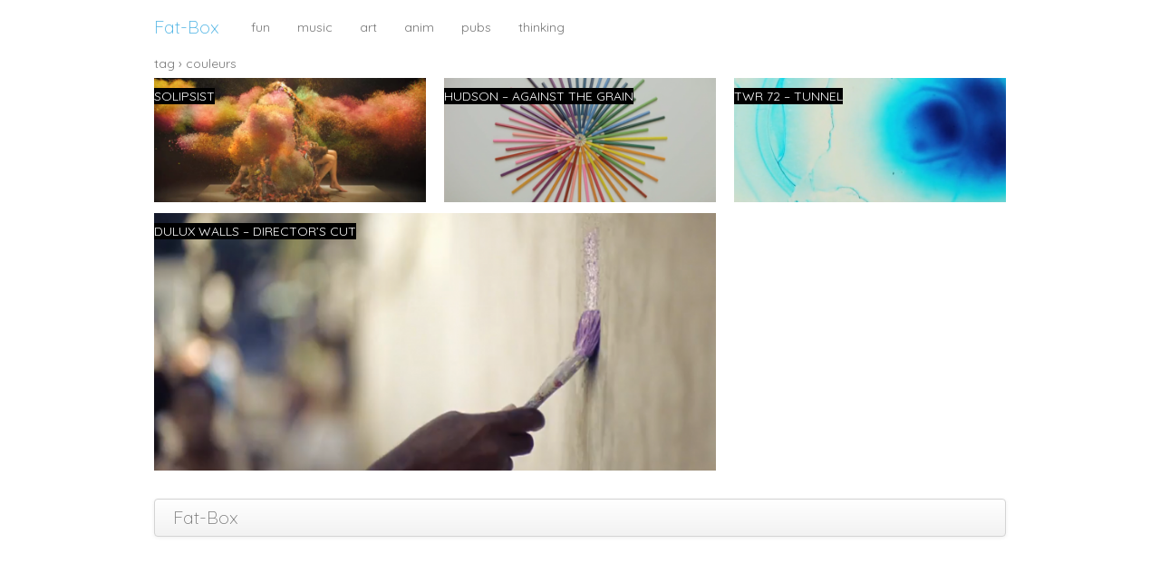

--- FILE ---
content_type: text/html; charset=UTF-8
request_url: https://www.fat-box.net/tag/couleurs/
body_size: 5908
content:
<!doctype html>

<!--[if IEMobile 7 ]> <html lang="fr-FR" id="html"class="no-js iem7"> <![endif]-->
<!--[if lt IE 7 ]> <html lang="fr-FR" id="html" class="no-js ie6"> <![endif]-->
<!--[if IE 7 ]>    <html lang="fr-FR" id="html" class="no-js ie7"> <![endif]-->
<!--[if IE 8 ]>    <html lang="fr-FR" id="html" class="no-js ie8"> <![endif]-->
<!--[if (gte IE 9)|(gt IEMobile 7)|!(IEMobile)|!(IE)]><!--><html lang="fr-FR" id="html" class="no-js"><!--<![endif]-->

<head>
  <meta charset="utf-8">
  <meta http-equiv="X-UA-Compatible" content="IE=edge,chrome=1">
  <link rel="shortcut icon" href="/img/favicon.ico" type="image/x-icon" />
  <title>couleurs | Fat-Box</title>


  <meta name="viewport" content="width=device-width, initial-scale=1.0">
  <meta name="description" content="fat-box.net - videoblog">

  <!-- media-queries.js (fallback) -->
  <!--[if lt IE 9]>
  <script src="http://css3-mediaqueries-js.googlecode.com/svn/trunk/css3-mediaqueries.js"></script>
  <![endif]-->

  <!-- html5.js -->
  <!--[if lt IE 9]>
  <script src="http://html5shim.googlecode.com/svn/trunk/html5.js"></script>
  <![endif]-->

  <link rel="pingback" href="https://www.fat-box.net/xmlrpc.php">

      <link rel="image_src" href="https://www.fat-box.net/wp-content/themes/fatbox/logo_clav_web_carre.png" />
  

  <script type="text/javascript">
    var _gaq = _gaq || [];
    _gaq.push(['_setAccount', 'UA-18285661-1']);
    _gaq.push(['_trackPageview']);

    (function() {
      var ga = document.createElement('script'); ga.type = 'text/javascript'; ga.async = true;
      ga.src = ('https:' == document.location.protocol ? 'https://ssl' : 'http://www') + '.google-analytics.com/ga.js';
      var s = document.getElementsByTagName('script')[0]; s.parentNode.insertBefore(ga, s);
    })();
  </script>


  <meta property="fb:admins" content="608592828" />

  <!-- wordpress head functions -->
  <meta name='robots' content='max-image-preview:large' />
<link rel="alternate" type="application/rss+xml" title="Fat-Box &raquo; Flux de l’étiquette couleurs" href="https://www.fat-box.net/tag/couleurs/feed/" />
<script type="text/javascript">
window._wpemojiSettings = {"baseUrl":"https:\/\/s.w.org\/images\/core\/emoji\/14.0.0\/72x72\/","ext":".png","svgUrl":"https:\/\/s.w.org\/images\/core\/emoji\/14.0.0\/svg\/","svgExt":".svg","source":{"concatemoji":"https:\/\/www.fat-box.net\/wp-includes\/js\/wp-emoji-release.min.js?ver=48ae486cf2e8ed58f7e60fb47a772342"}};
/*! This file is auto-generated */
!function(i,n){var o,s,e;function c(e){try{var t={supportTests:e,timestamp:(new Date).valueOf()};sessionStorage.setItem(o,JSON.stringify(t))}catch(e){}}function p(e,t,n){e.clearRect(0,0,e.canvas.width,e.canvas.height),e.fillText(t,0,0);var t=new Uint32Array(e.getImageData(0,0,e.canvas.width,e.canvas.height).data),r=(e.clearRect(0,0,e.canvas.width,e.canvas.height),e.fillText(n,0,0),new Uint32Array(e.getImageData(0,0,e.canvas.width,e.canvas.height).data));return t.every(function(e,t){return e===r[t]})}function u(e,t,n){switch(t){case"flag":return n(e,"\ud83c\udff3\ufe0f\u200d\u26a7\ufe0f","\ud83c\udff3\ufe0f\u200b\u26a7\ufe0f")?!1:!n(e,"\ud83c\uddfa\ud83c\uddf3","\ud83c\uddfa\u200b\ud83c\uddf3")&&!n(e,"\ud83c\udff4\udb40\udc67\udb40\udc62\udb40\udc65\udb40\udc6e\udb40\udc67\udb40\udc7f","\ud83c\udff4\u200b\udb40\udc67\u200b\udb40\udc62\u200b\udb40\udc65\u200b\udb40\udc6e\u200b\udb40\udc67\u200b\udb40\udc7f");case"emoji":return!n(e,"\ud83e\udef1\ud83c\udffb\u200d\ud83e\udef2\ud83c\udfff","\ud83e\udef1\ud83c\udffb\u200b\ud83e\udef2\ud83c\udfff")}return!1}function f(e,t,n){var r="undefined"!=typeof WorkerGlobalScope&&self instanceof WorkerGlobalScope?new OffscreenCanvas(300,150):i.createElement("canvas"),a=r.getContext("2d",{willReadFrequently:!0}),o=(a.textBaseline="top",a.font="600 32px Arial",{});return e.forEach(function(e){o[e]=t(a,e,n)}),o}function t(e){var t=i.createElement("script");t.src=e,t.defer=!0,i.head.appendChild(t)}"undefined"!=typeof Promise&&(o="wpEmojiSettingsSupports",s=["flag","emoji"],n.supports={everything:!0,everythingExceptFlag:!0},e=new Promise(function(e){i.addEventListener("DOMContentLoaded",e,{once:!0})}),new Promise(function(t){var n=function(){try{var e=JSON.parse(sessionStorage.getItem(o));if("object"==typeof e&&"number"==typeof e.timestamp&&(new Date).valueOf()<e.timestamp+604800&&"object"==typeof e.supportTests)return e.supportTests}catch(e){}return null}();if(!n){if("undefined"!=typeof Worker&&"undefined"!=typeof OffscreenCanvas&&"undefined"!=typeof URL&&URL.createObjectURL&&"undefined"!=typeof Blob)try{var e="postMessage("+f.toString()+"("+[JSON.stringify(s),u.toString(),p.toString()].join(",")+"));",r=new Blob([e],{type:"text/javascript"}),a=new Worker(URL.createObjectURL(r),{name:"wpTestEmojiSupports"});return void(a.onmessage=function(e){c(n=e.data),a.terminate(),t(n)})}catch(e){}c(n=f(s,u,p))}t(n)}).then(function(e){for(var t in e)n.supports[t]=e[t],n.supports.everything=n.supports.everything&&n.supports[t],"flag"!==t&&(n.supports.everythingExceptFlag=n.supports.everythingExceptFlag&&n.supports[t]);n.supports.everythingExceptFlag=n.supports.everythingExceptFlag&&!n.supports.flag,n.DOMReady=!1,n.readyCallback=function(){n.DOMReady=!0}}).then(function(){return e}).then(function(){var e;n.supports.everything||(n.readyCallback(),(e=n.source||{}).concatemoji?t(e.concatemoji):e.wpemoji&&e.twemoji&&(t(e.twemoji),t(e.wpemoji)))}))}((window,document),window._wpemojiSettings);
</script>
<style type="text/css">
img.wp-smiley,
img.emoji {
	display: inline !important;
	border: none !important;
	box-shadow: none !important;
	height: 1em !important;
	width: 1em !important;
	margin: 0 0.07em !important;
	vertical-align: -0.1em !important;
	background: none !important;
	padding: 0 !important;
}
</style>
	<link rel='stylesheet' id='wp-block-library-css' href='https://www.fat-box.net/wp-includes/css/dist/block-library/style.min.css?ver=48ae486cf2e8ed58f7e60fb47a772342' type='text/css' media='all' />
<style id='classic-theme-styles-inline-css' type='text/css'>
/*! This file is auto-generated */
.wp-block-button__link{color:#fff;background-color:#32373c;border-radius:9999px;box-shadow:none;text-decoration:none;padding:calc(.667em + 2px) calc(1.333em + 2px);font-size:1.125em}.wp-block-file__button{background:#32373c;color:#fff;text-decoration:none}
</style>
<style id='global-styles-inline-css' type='text/css'>
body{--wp--preset--color--black: #000000;--wp--preset--color--cyan-bluish-gray: #abb8c3;--wp--preset--color--white: #ffffff;--wp--preset--color--pale-pink: #f78da7;--wp--preset--color--vivid-red: #cf2e2e;--wp--preset--color--luminous-vivid-orange: #ff6900;--wp--preset--color--luminous-vivid-amber: #fcb900;--wp--preset--color--light-green-cyan: #7bdcb5;--wp--preset--color--vivid-green-cyan: #00d084;--wp--preset--color--pale-cyan-blue: #8ed1fc;--wp--preset--color--vivid-cyan-blue: #0693e3;--wp--preset--color--vivid-purple: #9b51e0;--wp--preset--gradient--vivid-cyan-blue-to-vivid-purple: linear-gradient(135deg,rgba(6,147,227,1) 0%,rgb(155,81,224) 100%);--wp--preset--gradient--light-green-cyan-to-vivid-green-cyan: linear-gradient(135deg,rgb(122,220,180) 0%,rgb(0,208,130) 100%);--wp--preset--gradient--luminous-vivid-amber-to-luminous-vivid-orange: linear-gradient(135deg,rgba(252,185,0,1) 0%,rgba(255,105,0,1) 100%);--wp--preset--gradient--luminous-vivid-orange-to-vivid-red: linear-gradient(135deg,rgba(255,105,0,1) 0%,rgb(207,46,46) 100%);--wp--preset--gradient--very-light-gray-to-cyan-bluish-gray: linear-gradient(135deg,rgb(238,238,238) 0%,rgb(169,184,195) 100%);--wp--preset--gradient--cool-to-warm-spectrum: linear-gradient(135deg,rgb(74,234,220) 0%,rgb(151,120,209) 20%,rgb(207,42,186) 40%,rgb(238,44,130) 60%,rgb(251,105,98) 80%,rgb(254,248,76) 100%);--wp--preset--gradient--blush-light-purple: linear-gradient(135deg,rgb(255,206,236) 0%,rgb(152,150,240) 100%);--wp--preset--gradient--blush-bordeaux: linear-gradient(135deg,rgb(254,205,165) 0%,rgb(254,45,45) 50%,rgb(107,0,62) 100%);--wp--preset--gradient--luminous-dusk: linear-gradient(135deg,rgb(255,203,112) 0%,rgb(199,81,192) 50%,rgb(65,88,208) 100%);--wp--preset--gradient--pale-ocean: linear-gradient(135deg,rgb(255,245,203) 0%,rgb(182,227,212) 50%,rgb(51,167,181) 100%);--wp--preset--gradient--electric-grass: linear-gradient(135deg,rgb(202,248,128) 0%,rgb(113,206,126) 100%);--wp--preset--gradient--midnight: linear-gradient(135deg,rgb(2,3,129) 0%,rgb(40,116,252) 100%);--wp--preset--font-size--small: 13px;--wp--preset--font-size--medium: 20px;--wp--preset--font-size--large: 36px;--wp--preset--font-size--x-large: 42px;--wp--preset--spacing--20: 0.44rem;--wp--preset--spacing--30: 0.67rem;--wp--preset--spacing--40: 1rem;--wp--preset--spacing--50: 1.5rem;--wp--preset--spacing--60: 2.25rem;--wp--preset--spacing--70: 3.38rem;--wp--preset--spacing--80: 5.06rem;--wp--preset--shadow--natural: 6px 6px 9px rgba(0, 0, 0, 0.2);--wp--preset--shadow--deep: 12px 12px 50px rgba(0, 0, 0, 0.4);--wp--preset--shadow--sharp: 6px 6px 0px rgba(0, 0, 0, 0.2);--wp--preset--shadow--outlined: 6px 6px 0px -3px rgba(255, 255, 255, 1), 6px 6px rgba(0, 0, 0, 1);--wp--preset--shadow--crisp: 6px 6px 0px rgba(0, 0, 0, 1);}:where(.is-layout-flex){gap: 0.5em;}:where(.is-layout-grid){gap: 0.5em;}body .is-layout-flow > .alignleft{float: left;margin-inline-start: 0;margin-inline-end: 2em;}body .is-layout-flow > .alignright{float: right;margin-inline-start: 2em;margin-inline-end: 0;}body .is-layout-flow > .aligncenter{margin-left: auto !important;margin-right: auto !important;}body .is-layout-constrained > .alignleft{float: left;margin-inline-start: 0;margin-inline-end: 2em;}body .is-layout-constrained > .alignright{float: right;margin-inline-start: 2em;margin-inline-end: 0;}body .is-layout-constrained > .aligncenter{margin-left: auto !important;margin-right: auto !important;}body .is-layout-constrained > :where(:not(.alignleft):not(.alignright):not(.alignfull)){max-width: var(--wp--style--global--content-size);margin-left: auto !important;margin-right: auto !important;}body .is-layout-constrained > .alignwide{max-width: var(--wp--style--global--wide-size);}body .is-layout-flex{display: flex;}body .is-layout-flex{flex-wrap: wrap;align-items: center;}body .is-layout-flex > *{margin: 0;}body .is-layout-grid{display: grid;}body .is-layout-grid > *{margin: 0;}:where(.wp-block-columns.is-layout-flex){gap: 2em;}:where(.wp-block-columns.is-layout-grid){gap: 2em;}:where(.wp-block-post-template.is-layout-flex){gap: 1.25em;}:where(.wp-block-post-template.is-layout-grid){gap: 1.25em;}.has-black-color{color: var(--wp--preset--color--black) !important;}.has-cyan-bluish-gray-color{color: var(--wp--preset--color--cyan-bluish-gray) !important;}.has-white-color{color: var(--wp--preset--color--white) !important;}.has-pale-pink-color{color: var(--wp--preset--color--pale-pink) !important;}.has-vivid-red-color{color: var(--wp--preset--color--vivid-red) !important;}.has-luminous-vivid-orange-color{color: var(--wp--preset--color--luminous-vivid-orange) !important;}.has-luminous-vivid-amber-color{color: var(--wp--preset--color--luminous-vivid-amber) !important;}.has-light-green-cyan-color{color: var(--wp--preset--color--light-green-cyan) !important;}.has-vivid-green-cyan-color{color: var(--wp--preset--color--vivid-green-cyan) !important;}.has-pale-cyan-blue-color{color: var(--wp--preset--color--pale-cyan-blue) !important;}.has-vivid-cyan-blue-color{color: var(--wp--preset--color--vivid-cyan-blue) !important;}.has-vivid-purple-color{color: var(--wp--preset--color--vivid-purple) !important;}.has-black-background-color{background-color: var(--wp--preset--color--black) !important;}.has-cyan-bluish-gray-background-color{background-color: var(--wp--preset--color--cyan-bluish-gray) !important;}.has-white-background-color{background-color: var(--wp--preset--color--white) !important;}.has-pale-pink-background-color{background-color: var(--wp--preset--color--pale-pink) !important;}.has-vivid-red-background-color{background-color: var(--wp--preset--color--vivid-red) !important;}.has-luminous-vivid-orange-background-color{background-color: var(--wp--preset--color--luminous-vivid-orange) !important;}.has-luminous-vivid-amber-background-color{background-color: var(--wp--preset--color--luminous-vivid-amber) !important;}.has-light-green-cyan-background-color{background-color: var(--wp--preset--color--light-green-cyan) !important;}.has-vivid-green-cyan-background-color{background-color: var(--wp--preset--color--vivid-green-cyan) !important;}.has-pale-cyan-blue-background-color{background-color: var(--wp--preset--color--pale-cyan-blue) !important;}.has-vivid-cyan-blue-background-color{background-color: var(--wp--preset--color--vivid-cyan-blue) !important;}.has-vivid-purple-background-color{background-color: var(--wp--preset--color--vivid-purple) !important;}.has-black-border-color{border-color: var(--wp--preset--color--black) !important;}.has-cyan-bluish-gray-border-color{border-color: var(--wp--preset--color--cyan-bluish-gray) !important;}.has-white-border-color{border-color: var(--wp--preset--color--white) !important;}.has-pale-pink-border-color{border-color: var(--wp--preset--color--pale-pink) !important;}.has-vivid-red-border-color{border-color: var(--wp--preset--color--vivid-red) !important;}.has-luminous-vivid-orange-border-color{border-color: var(--wp--preset--color--luminous-vivid-orange) !important;}.has-luminous-vivid-amber-border-color{border-color: var(--wp--preset--color--luminous-vivid-amber) !important;}.has-light-green-cyan-border-color{border-color: var(--wp--preset--color--light-green-cyan) !important;}.has-vivid-green-cyan-border-color{border-color: var(--wp--preset--color--vivid-green-cyan) !important;}.has-pale-cyan-blue-border-color{border-color: var(--wp--preset--color--pale-cyan-blue) !important;}.has-vivid-cyan-blue-border-color{border-color: var(--wp--preset--color--vivid-cyan-blue) !important;}.has-vivid-purple-border-color{border-color: var(--wp--preset--color--vivid-purple) !important;}.has-vivid-cyan-blue-to-vivid-purple-gradient-background{background: var(--wp--preset--gradient--vivid-cyan-blue-to-vivid-purple) !important;}.has-light-green-cyan-to-vivid-green-cyan-gradient-background{background: var(--wp--preset--gradient--light-green-cyan-to-vivid-green-cyan) !important;}.has-luminous-vivid-amber-to-luminous-vivid-orange-gradient-background{background: var(--wp--preset--gradient--luminous-vivid-amber-to-luminous-vivid-orange) !important;}.has-luminous-vivid-orange-to-vivid-red-gradient-background{background: var(--wp--preset--gradient--luminous-vivid-orange-to-vivid-red) !important;}.has-very-light-gray-to-cyan-bluish-gray-gradient-background{background: var(--wp--preset--gradient--very-light-gray-to-cyan-bluish-gray) !important;}.has-cool-to-warm-spectrum-gradient-background{background: var(--wp--preset--gradient--cool-to-warm-spectrum) !important;}.has-blush-light-purple-gradient-background{background: var(--wp--preset--gradient--blush-light-purple) !important;}.has-blush-bordeaux-gradient-background{background: var(--wp--preset--gradient--blush-bordeaux) !important;}.has-luminous-dusk-gradient-background{background: var(--wp--preset--gradient--luminous-dusk) !important;}.has-pale-ocean-gradient-background{background: var(--wp--preset--gradient--pale-ocean) !important;}.has-electric-grass-gradient-background{background: var(--wp--preset--gradient--electric-grass) !important;}.has-midnight-gradient-background{background: var(--wp--preset--gradient--midnight) !important;}.has-small-font-size{font-size: var(--wp--preset--font-size--small) !important;}.has-medium-font-size{font-size: var(--wp--preset--font-size--medium) !important;}.has-large-font-size{font-size: var(--wp--preset--font-size--large) !important;}.has-x-large-font-size{font-size: var(--wp--preset--font-size--x-large) !important;}
.wp-block-navigation a:where(:not(.wp-element-button)){color: inherit;}
:where(.wp-block-post-template.is-layout-flex){gap: 1.25em;}:where(.wp-block-post-template.is-layout-grid){gap: 1.25em;}
:where(.wp-block-columns.is-layout-flex){gap: 2em;}:where(.wp-block-columns.is-layout-grid){gap: 2em;}
.wp-block-pullquote{font-size: 1.5em;line-height: 1.6;}
</style>
<link rel='stylesheet' id='arve-main-css' href='https://www.fat-box.net/wp-content/plugins/advanced-responsive-video-embedder/build/main.css?ver=b087dd41bba279baeb77' type='text/css' media='all' />
<link rel='stylesheet' id='bootstrap-css' href='https://www.fat-box.net/wp-content/themes/fatbox/css/bootstrap.css?ver=1.0' type='text/css' media='all' />
<link rel='stylesheet' id='bootstrap-responsive-css' href='https://www.fat-box.net/wp-content/themes/fatbox/css/bootstrap-responsive.css?ver=1.0' type='text/css' media='all' />
<link rel='stylesheet' id='wp-bootstrap-css' href='https://www.fat-box.net/wp-content/themes/fatbox/style.css?ver=1.0' type='text/css' media='all' />
<script type='text/javascript' src='https://www.fat-box.net/wp-includes/js/jquery/jquery.min.js?ver=3.7.0' id='jquery-core-js'></script>
<script type='text/javascript' src='https://www.fat-box.net/wp-includes/js/jquery/jquery-migrate.min.js?ver=3.4.1' id='jquery-migrate-js'></script>
<script type='text/javascript' src='https://www.fat-box.net/wp-content/themes/fatbox/js/bootstrap.min.js?ver=48ae486cf2e8ed58f7e60fb47a772342' id='bootstrap-js'></script>
<script type='text/javascript' src='https://www.fat-box.net/wp-content/themes/fatbox/js/scripts.js?ver=48ae486cf2e8ed58f7e60fb47a772342' id='front-scripts-js'></script>
<script type='text/javascript' src='https://www.fat-box.net/wp-content/themes/fatbox/js/modernizr.js?ver=48ae486cf2e8ed58f7e60fb47a772342' id='modernizr-js'></script>
<script type='text/javascript' src='https://www.fat-box.net/wp-content/themes/fatbox/js/imagesloaded.pkgd.min.js?ver=48ae486cf2e8ed58f7e60fb47a772342' id='imageloaded-js'></script>
<link rel="https://api.w.org/" href="https://www.fat-box.net/wp-json/" /><link rel="alternate" type="application/json" href="https://www.fat-box.net/wp-json/wp/v2/tags/317" /><link rel="EditURI" type="application/rsd+xml" title="RSD" href="https://www.fat-box.net/xmlrpc.php?rsd" />

  <!-- end of wordpress head -->


  <script>(function(d, s, id) {
      var js, fjs = d.getElementsByTagName(s)[0];
      if (d.getElementById(id)) return;
      js = d.createElement(s); js.id = id;
      js.src = "//connect.facebook.net/fr_FR/all.js#xfbml=1&appId=150339594991320";
      fjs.parentNode.insertBefore(js, fjs);
    }(document, 'script', 'facebook-jssdk'));</script>
</head>

<body class="archive tag tag-couleurs tag-317">
<div id="fb-root"></div>

<div class="container main">

  <div class="row menu-header">
    <div class="span12">
      <div class="navbar navbar-static-top">
        <div class="">
          <div class="container">

            <!-- .btn-navbar is used as the toggle for collapsed navbar content -->
            <a class="btn btn-navbar" data-toggle="collapse" data-target=".nav-collapse">
              <span class="icon-bar"></span>
              <span class="icon-bar"></span>
              <span class="icon-bar"></span>
            </a>

            <div class="brand">
              <a href="/">
                Fat-Box              </a>
            </div>

            <div class="nav-collapse collapse">
                <div class="menu-menu-principal-container"><ul id="menu-menu-principal" class="menu nav"><li id="menu-item-27" class="menu-item menu-item-type-taxonomy menu-item-object-category"><a href="https://www.fat-box.net/cat/fun/">fun</a></li><li id="menu-item-28" class="menu-item menu-item-type-taxonomy menu-item-object-category"><a href="https://www.fat-box.net/cat/music/">music</a></li><li id="menu-item-26" class="menu-item menu-item-type-taxonomy menu-item-object-category"><a href="https://www.fat-box.net/cat/art/">art</a></li><li id="menu-item-90" class="menu-item menu-item-type-taxonomy menu-item-object-category"><a href="https://www.fat-box.net/cat/animation/">anim</a></li><li id="menu-item-91" class="menu-item menu-item-type-taxonomy menu-item-object-category"><a href="https://www.fat-box.net/cat/pubs/">pubs</a></li><li id="menu-item-854" class="menu-item menu-item-type-taxonomy menu-item-object-category"><a href="https://www.fat-box.net/cat/thinking/">thinking</a></li></ul></div>            </div>

            <div class="fbLike hidden-phone">
              <div class="fb-like" data-href="https://www.facebook.com/fatbox.videoblog" data-width="200" data-layout="button_count" data-colorscheme="light" data-show-faces="true" data-send="false"></div>

            </div>
          </div>
        </div>
    </div>
   </div>

  </div>



      tag › couleurs  
  <div id="container-posts" class="row" >
              <div id="post-1433" class="item span4">

        <div class="inside-post">

          <a href="https://www.fat-box.net/2012/03/solipsist/" class="post_preview">
            <div class="preview_title span4">
              <span class="inside_preview_title">SOLIPSIST</span>
            </div>

            <div class="img_preview">
              <img width="700" height="320" src="https://www.fat-box.net/wp-content/uploads/2012/03/capture-decran-2012-03-07-a-16-55-14-700x320.png" class="attachment-post-thumbnail size-post-thumbnail wp-post-image" alt="" decoding="async" fetchpriority="high" />            </div>

          </a>
        </div>

      </div>
          <div id="post-1361" class="item span4">

        <div class="inside-post">

          <a href="https://www.fat-box.net/2011/11/hudson-against-the-grain/" class="post_preview">
            <div class="preview_title span4">
              <span class="inside_preview_title">Hudson &#8211; Against The Grain</span>
            </div>

            <div class="img_preview">
              <img width="700" height="320" src="https://www.fat-box.net/wp-content/uploads/2011/11/capture-decran-2011-11-23-a-23-nov-14-29-21-700x320.png" class="attachment-post-thumbnail size-post-thumbnail wp-post-image" alt="" decoding="async" />            </div>

          </a>
        </div>

      </div>
          <div id="post-902" class="item span4">

        <div class="inside-post">

          <a href="https://www.fat-box.net/2010/11/twr-72-tunnel/" class="post_preview">
            <div class="preview_title span4">
              <span class="inside_preview_title">TWR 72 &#8211; Tunnel</span>
            </div>

            <div class="img_preview">
              <img width="700" height="320" src="https://www.fat-box.net/wp-content/uploads/2010/11/capture-decran-2010-11-24-a-24-nov-11-38-49-700x320.png" class="attachment-post-thumbnail size-post-thumbnail wp-post-image" alt="" decoding="async" />            </div>

          </a>
        </div>

      </div>
          <div id="post-568" class="item span8">

        <div class="inside-post">

          <a href="https://www.fat-box.net/2010/10/dulux-walls-directors-cut/" class="post_preview">
            <div class="preview_title span4">
              <span class="inside_preview_title">Dulux Walls – Director’s Cut</span>
            </div>

            <div class="img_preview">
              <img width="700" height="320" src="https://www.fat-box.net/wp-content/uploads/2010/09/capture-decran-2010-09-30-a-30-sept-13-10-09-700x320.png" class="attachment-post-thumbnail size-post-thumbnail wp-post-image" alt="" decoding="async" loading="lazy" />            </div>

          </a>
        </div>

      </div>
    
  </div>

  



   <div class="row" id="footer-menu">
     <div class="span12">
       <div class="navbar">
         <div class="navbar-inner">



           <a href="/" class="brand">Fat-Box</a>


           <div class="fbLike">
             <div class="fb-like" data-href="https://www.facebook.com/fatbox.videoblog" data-width="200" data-layout="button_count" data-colorscheme="light" data-show-faces="true" data-send="false"></div>
         </div>
       </div>

     </div>
   </div>


  <div class="row" id="footer">

    <div class="span4 text-center">
          </div>
    <div class="span4 text-center">
           </div>
    <div class="span4 text-center">
          </div>

  </div>

   <div class="row">
     <div class="span12">
            </div>
   </div>
</div>


<script type='text/javascript' src='https://www.fat-box.net/wp-content/plugins/advanced-responsive-video-embedder/build/main.js?ver=b087dd41bba279baeb77' id='arve-main-js'></script>
<script type='text/javascript' src='https://www.fat-box.net/wp-includes/js/imagesloaded.min.js?ver=4.1.4' id='imagesloaded-js'></script>
<script type='text/javascript' src='https://www.fat-box.net/wp-includes/js/masonry.min.js?ver=4.2.2' id='masonry-js'></script>

<!-- Go to www.addthis.com/dashboard to customize your tools -->
<script type="text/javascript" src="//s7.addthis.com/js/300/addthis_widget.js#pubid=ra-542356ae716d6f90" async></script>
</body>

</html>

--- FILE ---
content_type: text/css
request_url: https://www.fat-box.net/wp-content/themes/fatbox/style.css?ver=1.0
body_size: 710
content:
/*
Theme Name: fatbox
Theme URI: http://fatbox.fr
Description: Theme wordpress pour le blog fatbox
Author: Sariha Chabert
Author URI: mailto:sariha@free.fr
*/
@import url(https://fonts.googleapis.com/css?family=Quicksand:400,300);
@import url(css/fb-buttons.css);

body
{
    color: #777777;
    font-family: 'Quicksand', sans-serif;
}
a,
a:link,
a:visited
{
    color: #48b1e3;
}
a:hover,
a:focus
{
    color: #5b5b5b;
}

.dropdown-menu > li > a
{
    text-transform: uppercase;
}

.container.main
{
    margin: 10px auto;
}

.menu-header
{
    margin-bottom: 10px;
    margin-top: 20px;
}


.blue
{
    color: #55b2e0;
}
.pink
{
    color: #e2007a;
}


.category-title
{
    color: #777777;
    font-family: 'Quicksand',sans-serif;
}

.item
{

}
.inside-post
{
    margin: 6px 0;
}
.float-right {
    float: right;
}
.preview_title
{
    margin-top: 10px;
    position: absolute;
    margin-left: 0;

}
.inside_preview_title
{
    background-color: #000000;
    color: #FFFFFF;
    padding: -7px 0;
    text-transform: uppercase;
    font-family: "Quicksand", sans-serif;
}
.img_preview
{
    text-align: center;
    background-color: #000000;
}

#infscr-loading
{
    position: fixed;
    bottom: 30px;
    left: 50%;
}
.post-header
{
}

#footer-menu
{
    margin-top: 25px;
}
#footer h3
{
    text-transform: uppercase;
}


#footer .span4 h3
{
    border-bottom: solid 1px #CCCCCC;
}
#footer li
{
    list-style: none;
}

.postContent
{

}
.page-numbers
{
    color: #ccc;
}
.fbLike
{
    margin: 10px 0 0;
    float: right;
}

div.soc {
    float: left;
}

/* responsive mobile */
@media (max-width: 768px)
{
    .post-header h1
    {
        font-size: 25px;
    }
}

@media (min-width: 979px)
{
    .menu-header
    {
        margin-top:0px;
    }
}

/*
@media (min-width: 1200px)
{
    .postContent
    {
        width: 940px;
        margin: 0 12%;
    }
}



--- FILE ---
content_type: text/css
request_url: https://www.fat-box.net/wp-content/themes/fatbox/css/fb-buttons.css
body_size: 1690
content:
/* ------------------------------------------
CSS3 FACEBOOK-STYLE BUTTONS (Nicolas Gallagher)
MIT License
http://github.com/necolas/css3-facebook-buttons
------------------------------------------ */


/* ------------------------------------------------------------------------------------------------------------- BUTTON */

.uibutton,
.uibutton:visited {
    position: relative;
    z-index: 1;
    overflow: visible;
    display: inline-block;
    padding: 2px 5px 2px;
    border: 1px solid #999;
    border-bottom-color: #888;
    margin: 0;
    text-decoration: none;
    text-align: center;
    font: bold 11px 'lucida grande', tahoma, verdana, arial, sans-serif;
    white-space: nowrap;
    cursor: pointer;
    /* outline: none; */
    color: #333;
    background-color: #eee;
    background-image: -webkit-gradient(linear, 0 0, 0 100%, from(#f5f6f6), to(#e4e4e3));
    background-image: -moz-linear-gradient(#f5f6f6, #e4e4e3);
    background-image: -o-linear-gradient(#f5f6f6, #e4e4e3);
    background-image: linear-gradient(#f5f6f6, #e4e4e3);
    filter: progid:DXImageTransform.Microsoft.gradient(startColorStr='#f5f6f6', EndColorStr='#e4e4e3'); /* for IE 6 - 9 */
    -webkit-box-shadow: 0 1px 0 rgba(0, 0, 0, 0.1), inset 0 1px 0 #fff;
    -moz-box-shadow: 0 1px 0 rgba(0, 0, 0, 0.1), inset 0 1px 0 #fff;
    box-shadow: 0 1px 0 rgba(0, 0, 0, 0.1), inset 0 1px 0 #fff;
    /* IE hacks */
    zoom: 1;
    *display: inline;
}

.uibutton:hover,
.uibutton:focus,
.uibutton:active {
    border-color: #777 #777 #666;
}

.uibutton:active {
    border-color: #aaa;
    background: #ddd;
    filter: none;
    -webkit-box-shadow: none;
    -moz-box-shadow: none;
    box-shadow: none;
}

/* overrides extra padding on button elements in Firefox */
.uibutton::-moz-focus-inner {
    padding: 0;
    border: 0;
}

/* ............................................................................................................. Icons */

.uibutton.icon:before {
    content: "";
    position: relative;
    top: 1px;
    float:left;
    width: 10px;
    height: 12px;
    margin: 0 0.5em 0 0;
    background: url(fb-icons.png) 99px 99px no-repeat;
}

.uibutton.edit:before  { background-position: 0 0; }
.uibutton.add:before  { background-position: -10px 0; }
.uibutton.secure:before  { background-position: -20px 0; }
.uibutton.prev:before  { background-position: -30px 0; }
.uibutton.next:before  { float:right; margin: 0 -0.25em 0 0.5em; background-position: -40px 0; }

/* ------------------------------------------------------------------------------------------------------------- BUTTON EXTENSIONS */

/* ............................................................................................................. Large */

.uibutton.large {
    font-size: 13px;
}

/* ............................................................................................................. Submit, etc */

.uibutton.confirm {
    border-color: #29447e #29447e #1a356e;
    color: #fff;
    background-color: #5B74A8;
    background-image: -webkit-gradient(linear, 0 0, 0 100%, from(#637bad), to(#5872a7));
    background-image: -moz-linear-gradient(#637bad, #5872a7);
    background-image: -o-linear-gradient(#637bad, #5872a7);
    background-image: linear-gradient(#637bad, #5872a7);
    filter: progid:DXImageTransform.Microsoft.gradient(startColorStr='#637bad', EndColorStr='#5872a7'); /* for IE 6 - 9 */
    -webkit-box-shadow: 0 1px 0 rgba(0, 0, 0, 0.1), inset 0 1px 0 #8a9cc2;
    -moz-box-shadow: 0 1px 0 rgba(0, 0, 0, 0.1), inset 0 1px 0 #8a9cc2;
    box-shadow: 0 1px 0 rgba(0, 0, 0, 0.1), inset 0 1px 0 #8a9cc2;
}

.uibutton.confirm:active {
    border-color: #29447E;
    background: #4F6AA3;
    filter: none;
    -webkit-box-shadow: none;
    -moz-box-shadow: none;
    box-shadow: none;
}

/* ............................................................................................................. Special */

.uibutton.special {
    border-color: #3b6e22 #3b6e22 #2c5115;
    color: #fff;
    background-color: #69a74e;
    background-image: -webkit-gradient(linear, 0 0, 0 100%, from(#75ae5c), to(#67a54b));
    background-image: -moz-linear-gradient(#75ae5c, #67a54b);
    background-image: -o-linear-gradient(#75ae5c, #67a54b);
    background-image: linear-gradient(#75ae5c, #67a54b);
    filter: progid:DXImageTransform.Microsoft.gradient(startColorStr='#75ae5c', EndColorStr='#67a54b'); /* for IE 6 - 9 */
    -webkit-box-shadow: 0 1px 0 rgba(0, 0, 0, 0.1), inset 0 1px 0 #98c286;
    -moz-box-shadow: 0 1px 0 rgba(0, 0, 0, 0.1), inset 0 1px 0 #98c286;
    box-shadow: 0 1px 0 rgba(0, 0, 0, 0.1), inset 0 1px 0 #98c286;
}

.uibutton.special:active {
    border-color: #3b6e22;
    background: #609946;
    filter: none;
    -webkit-box-shadow: none;
    -moz-box-shadow: none;
    box-shadow: none;
}

/* ............................................................................................................. Disable */

.uibutton.disable {
    z-index: 0;
    border-color: #c8c8c8;
    color: #b8b8b8;
    background: #f2f2f2;
    cursor: default;
    -webkit-box-shadow: none;
    -moz-box-shadow: none;
    box-shadow: none;
}

.uibutton.confirm.disable {
    color: #fff;
    border-color: #94a2bf;
    background: #adbad4;
}

.uibutton.special.disable {
    color: #fff;
    border-color: #9db791;
    background: #b4d3a7;
}

.uibutton.disable.icon:before,
.uibutton.disable.icon:after {
    opacity: 0.5;
}

/* ------------------------------------------------------------------------------------------------------------- BUTTON GROUPS */

.uibutton-group {
    display: inline-block;
    list-style: none;
    padding: 0;
    margin: 0;
    /* IE hacks */
    zoom: 1;
    *display: inline;
}

.uibutton + .uibutton,
.uibutton + .uibutton-group,
.uibutton-group + .uibutton,
.uibutton-group + .uibutton-group {
    margin-left: 3px;
}

.uibutton-group li {
    float: left;
    padding: 0;
    margin: 0;
}

.uibutton-group .uibutton {
    float: left;
    margin-left: -1px;
}

.uibutton-group .uibutton:hover,
.uibutton-group .uibutton:focus,
.uibutton-group .uibutton:active {
    z-index:2;
}

.uibutton-group > .uibutton:first-child,
.uibutton-group li:first-child .uibutton {
    margin-left: 0;
}

/* ------------------------------------------------------------------------------------------------------------- BUTTON CONTAINER */
/* For mixing buttons and button groups, e.g., in a navigation bar */

.uibutton-toolbar {
    padding: 6px;
    border-top: 1px solid #ccc;
    background: #f2f2f2;
}

.uibutton-toolbar .uibutton,
.uibutton-toolbar .uibutton-group {
    vertical-align: bottom;
}


/*
-----
 COUNTER */

.counter
{
    position: relative;
    padding: 2px;
    margin: 1px 2px;
    border: 1px solid #BBBBBB;
    color: #333333;
    background:#fff;
    /* css3 */
    -webkit-border-radius:3px;
    -moz-border-radius:3px;
    border-radius: 3px;
    font: bold 11px 'lucida grande', tahoma, verdana, arial, sans-serif;
    font-size: 12px;
}

/* creates the larger triangle */
.counter:before {
    content:"";
    position:absolute;
    top: 5px; /* controls vertical position */
    bottom: auto;
    left: -5px; /* value = - border-left-width - border-right-width */
    border-width: 5px 5px 5px 0;
    border-color: rgba(0, 0, 0, 0) #BBBBBB;
    border-style:solid;
    /* reduce the damage in FF3.0 */
    display:block;
    width:0;
}

/* creates the smaller  triangle */
.counter:after {
    content:"";
    position:absolute;
    top: 5px; /* controls vertical position */
    bottom: auto;
    left: -3px; /* value = - border-left-width - border-right-width */
    border-width: 5px 5px 5px 0px;
    border-color:transparent #ffffff;
    border-style:solid;
    /* reduce the damage in FF3.0 */
    display:block;
    width:0;
}



--- FILE ---
content_type: application/javascript
request_url: https://www.fat-box.net/wp-content/themes/fatbox/js/scripts.js?ver=48ae486cf2e8ed58f7e60fb47a772342
body_size: 100
content:
jQuery(document).ready(function($) {
    var container = $("#container-posts");
    //first init.
/*
    container.masonry({itemSelector: '.item'});
    //initialize Masonry after all images have loaded
    container.imagesLoaded(function(){
        container.masonry({itemSelector: '.item'});
    }).progress(function() {
        container.masonry({itemSelector: '.item'});
    });
*/
});